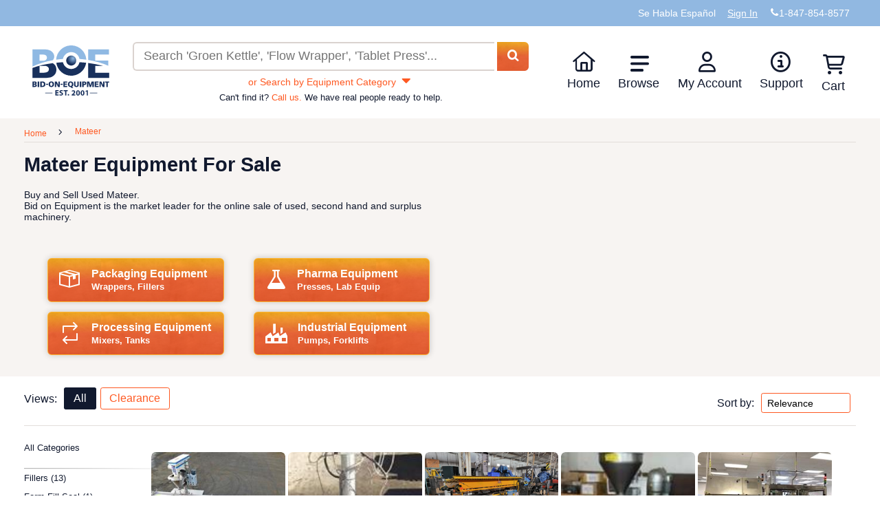

--- FILE ---
content_type: text/css
request_url: https://www.bid-on-equipment.com/Styles/Search.min.css?scriptVersion=20260122
body_size: 1257
content:
.product-listing .CategoryButtonList .category-icon{padding:0;margin:1em;text-align:left}.product-listing .product-list-sidebar{float:none;padding:0}.product-listing .product-list-wrap-grid{display:-ms-grid;display:grid;grid-template-areas:"left right";grid-column-gap:15px;grid-auto-columns:170px auto}.product-listing .product-list-wrap-grid .wrap-grid-left{-ms-grid-row:1;-ms-grid-column:1;grid-area:left}.product-listing .product-list-wrap-grid .wrap-grid-right{-ms-grid-row:1;-ms-grid-column:3;grid-area:right}.product-listing .product-list li{display:inline-block;width:19%;padding:1em 0}.product-listing .product .product-details .product-detail{width:auto}.product-listing .product .product-details .product-detail-right{float:right}.product-listing .product .product-details .product-detail-left{float:left}.product-listing .ListPagination.pagination-top,.product-listing .ListPagination.pagination-bottom{display:-ms-grid;display:grid;grid-template-areas:"pagination-views pagination pagination-sort"}.product-listing .ListPagination .pagination-views{-ms-grid-row:1;-ms-grid-column:1;grid-area:pagination-views;text-align:left;margin:.5em .5em .5em 0}.product-listing .ListPagination .pagination-sort{-ms-grid-row:1;-ms-grid-column:3;grid-area:pagination-sort;text-align:right;margin:.5em}.product-listing .ListPagination .pagination{-ms-grid-row:1;-ms-grid-column:2;grid-area:pagination;text-align:center;margin:.5em 0 .5em .5em}.product-listing .heading-header .search-wrapper .dropdown,.product-listing .heading-header .search-wrapper #PriceMinTextBox,.product-listing .heading-header .search-wrapper #PriceMaxTextBox{border:2px #dad3cf solid;-webkit-border-radius:6px;-moz-border-radius:6px;border-radius:6px;color:#727272;font-size:.9em;font-weight:lighter;padding:4% 5%;width:82%;margin:5% 0 0}.product-listing .heading-header .search-wrapper .dropdown{width:100%}.product-listing .heading-header .search-wrapper .search-additional-filters{text-align:right}.product-listing .category-control-panel{display:-webkit-box;display:-ms-flexbox;display:flex}.product-listing .category-control-panel .col-sm-6{width:50%}.product-listing .category-control-panel .contact-us-button{font-size:1.25em;padding:12px 24px;min-width:150px;display:block;margin:1.5rem 0 0 0}.search-container-grid{display:-ms-grid;display:grid;-ms-grid-columns:40% 2em 55%;grid-template-columns:40% 55%;grid-template-areas:"inner-left inner-right";grid-column-gap:2em}.search-container-grid .col-sm-6{padding:0}.search-container-grid .inner-left{-ms-grid-row:1;-ms-grid-column:1;grid-area:inner-left}.search-container-grid .inner-left h1{font-weight:bold;font-size:3em}.search-container-grid .inner-left h1 span{font-weight:normal}.search-container-grid .inner-left #searchTextBox{min-width:0;width:73%}.search-container-grid .inner-right{-ms-grid-row:1;-ms-grid-column:3;grid-area:inner-right;margin:auto}@media screen and (max-width:1335px){.product-listing .CategoryButtonList{padding:25px 1em 10px 1em;columns:2}.product-listing .CategoryButtonList .category-icon{margin:0;padding:.5em 1em;display:list-item}.product-listing .CategoryButtonList .category-icon a{display:block;width:auto}}@media screen and (max-width:1230px){.product-listing .product-list li{width:24.6%}}@media screen and (max-width:1130px){.product-listing .CategoryButtonList{text-align:left;-moz-columns:1;columns:1;-webkit-columns:1}.product-listing .CategoryButtonList .category-icon{padding:0;margin:1em 0}.search-container-grid .inner-right{margin:0}.search-container-grid .inner-right .CategoryButtonList{text-align:left;-moz-columns:1;columns:1;-webkit-columns:1}.search-container-grid .inner-right .CategoryButtonList .category-icon{margin:1em 0;padding:0}.search-container-grid .inner-right,.search-container-grid .inner-left{padding:0!important}}@media screen and (max-width:921px){.search-container-grid{grid-template-columns:100%;grid-template-areas:"inner-left" "inner-right"}.search-container-grid .inner-left{margin:0;-ms-grid-row:1;-ms-grid-column:1}.search-container-grid .inner-right{-ms-grid-row:2;-ms-grid-column:1}}@media screen and (max-width:1024px){.product-listing .product-list li{width:32.6%}}@media screen and (max-width:899px){.product-listing .product-list-sidebar{margin-bottom:1.2em;width:100%}.product-listing .product-list-sidebar ul:nth-child(2){-webkit-columns:2;-moz-columns:2;columns:2}.product-listing .product-list-wrap-grid{grid-template-areas:"right" "left";grid-template-columns:100%;grid-column-gap:0;grid-auto-columns:auto}.product-listing .product-list-wrap-grid .wrap-grid-left{grid-row:2;grid-column:1;-ms-grid-row:2;-ms-grid-column:1}.product-listing .product-list-wrap-grid .wrap-grid-right{grid-row:1;grid-column:1;-ms-grid-row:1;-ms-grid-column:1}.product-listing .product-list-wrap-grid .search-results-list{grid-area:right}.product-listing .product-list-wrap-grid .search-category-list{grid-area:left;margin-top:1.5em}.product-listing .ListPagination.pagination-top{grid-template-areas:"pagination-views" "pagination-sort" "pagination"}.product-listing .ListPagination.pagination-bottom{grid-template-areas:"pagination" "pagination-sort" "pagination-views"}.product-listing .ListPagination .pagination-views,.product-listing .ListPagination .pagination-sort,.product-listing .ListPagination .pagination{text-align:center;margin:.75em 0}.product-listing .ListPagination .pagination-views{grid-row:3;grid-column:1;-ms-grid-row:3;-ms-grid-column:1}.product-listing .ListPagination .pagination-sort{grid-row:2;grid-column:1;-ms-grid-row:2;-ms-grid-column:1}.product-listing .ListPagination .pagination{grid-row:1;grid-column:1;-ms-grid-row:1;-ms-grid-column:1}}@media screen and (max-width:700px){.product-listing .product-list li{width:49%}.product-listing .contact-details .DefaultSection .col-sm-6:last-child{text-align:left}.product-listing .category-control-panel{display:block}.product-listing .category-control-panel .col-sm-6{width:100%}.product-listing .category-control-panel .col-sm-6:first-child{padding-bottom:0}.product-listing .category-control-panel .col-sm-6:nth-child(2){padding-top:0}.search-container-grid .inner-left h1{font-size:2.5em}}@media screen and (max-width:600px){.search-container-grid .inner-left h1{font-size:2em}}@media only screen and (max-width:479px){.product-listing .product .product-details .product-detail .product-detail-value{font-size:.75em}.product-listing .product .product-details .product-detail-right{float:none}.product-listing .product .product-details .product-detail-left{float:none}.product-listing .ListPagination .pagination li a{font-size:.8em}.product-listing .heading-header .search-wrapper .search-additional-filters{text-align:center;margin-top:1em}.product-listing .col-sm-4{display:block;width:100%}.product-listing .price-min,.product-listing .price-max{display:inline-block;width:45%}.product-listing .price-min{float:left}.product-listing .price-max{float:right}.product-listing .heading-header .search-wrapper .dropdown,.product-listing .heading-header .search-wrapper #PriceMinTextBox,.product-listing .heading-header .search-wrapper #PriceMaxTextBox{font-size:1em;font-weight:lighter;padding:3%;width:93%;margin:0 0 3% 0}.product-listing .heading-header .search-wrapper .dropdown{width:100%}.search-wrapper{text-align:center}.search-container-grid .inner-left #searchTextBox,.search-container-grid .inner-left #searchButton{font-size:1.1em}.search-container-grid .inner-left #searchTextBox{width:70%}}@media screen and (max-width:320px){.product-listing .product .product-details .product-detail .product-detail-value,.product-listing .product .product-details .product-detail .product-detail-name{font-size:1em}.product-listing .CategoryButtonList .category-icon a{font-size:.96em!important}.product-listing .product-list li{width:100%}.product-listing .ListPagination .pagination li a{font-size:.67em}.search-container-grid .inner-left #searchTextBox{width:65%}}@media screen and (max-width:700px){.product-listing .category-control-panel .col-sm-6:nth-child(2) div{margin-top:1em}.product-listing .category-control-panel .contact-us-button{display:block;margin:10px auto 0 auto}}.contact-us-popup{width:600px;margin:-250px 0 0 -300px;background-color:#fff;max-height:90vh;overflow:auto}@media screen and (max-width:700px){.contact-us-popup{width:90vw;margin:-200px 0 0 -45vw;max-height:85vh}}@media screen and (max-width:400px){.contact-us-popup{width:95vw;margin:-150px 0 0 -47.5vw;max-height:80vh}}@media only screen and (min-width:1230px){.product-listing .contact-details .DefaultSection .col-sm-6{text-align:center}.product-listing .contact-details .DefaultSection .col-sm-6:last-child{text-align:center}}

--- FILE ---
content_type: application/x-javascript
request_url: https://www.bid-on-equipment.com/Scripts/searchController.min.js?scriptVersion=20260122
body_size: 4067
content:
function getQueryParams(){var r={},o=window.location&&window.location.search?window.location.search.substring(1):"",u,t,n,i,f,e;if(!o)return r;for(u=o.split("&"),t=0;t<u.length;t++)(n=u[t],n!=="")&&(i=n.indexOf("="),i>=0?(f=decodeURIComponent(n.substring(0,i).replace(/\+/g," ")),e=decodeURIComponent(n.substring(i+1).replace(/\+/g," "))):(f=decodeURIComponent(n.replace(/\+/g," ")),e=""),r[f]=e);return r}function getQueryParamValue(n){var t=getQueryParams();return t.hasOwnProperty(n)?t[n]:null}function buildUrlFromParams(n){var f=[],i,t,u,r;for(i in n)n.hasOwnProperty(i)&&(t=n[i],t!==null&&t!==undefined&&t!=="")&&f.push(encodeURIComponent(i)+"="+encodeURIComponent(t));return u=f.join("&"),r=window.location?window.location.pathname:"",u.length>0&&(r+="?"+u),window.location&&window.location.hash&&(r+=window.location.hash),r}function User(n){this.Id=ko.observable(n.Id);this.Name=ko.observable(n.Name);this.Email=ko.observable(n.Email);this.Phone=ko.observable(n.Phone);this.HyperLink=ko.observable(n.HyperLink)}function Page(n){n!=null&&(this.Title=ko.observable(n.Title),this.HREF=ko.observable(n.HREF))}function Category(n){this.CategoryId=ko.observable(n.CategoryId);this.CategoryName=ko.observable(n.CategoryName);this.CategoryHyperLink=ko.observable(n.CategoryLink);this.Count=ko.observable(n.Count)}function Item(n){this.Id=ko.observable(n.Id);this.Price=ko.observable(n.FormattedPrice);this.IsClearance=ko.observable(n.IsClearance);this.Location=ko.observable(n.Location);this.Image=ko.observable(n.Image);this.Number=ko.observable(n.Number);this.Name=ko.observable(n.Name);this.HyperLink=ko.observable(n.HyperLink);this.CategoryId=ko.observable(n.CategoryId);this.Category=ko.observable(n.Category);this.CategoryHyperLink=ko.observable(n.CategoryHyperLink);this.SubCategoryId=ko.observable(n.SubCategoryId);this.SubCategory=ko.observable(n.SubCategory);this.SubCategoryHyperLink=ko.observable(n.SubCategoryHyperLink);this.TriCategoryId=ko.observable(n.TriCategoryId);this.TriCategory=ko.observable(n.TriCategory);this.TriCategoryHyperLink=ko.observable(n.TriCategoryHyperLink);this.ClearanceImage=ko.observable(this.IsClearance()?'<img src="/Images/boe-saleicon-sm.png" alt="Clearance Icon">':"");this.CategoryList=ko.observable('<a class="stoppropagation" href="'+this.CategoryHyperLink()+'">'+this.Category()+"<\/a>"+(this.SubCategoryId()!=null?' - <a class="stoppropagation" href="'+this.SubCategoryHyperLink()+'">'+this.SubCategory()+"<\/a>":"")+(this.TriCategoryId()!=null?' - <a class="stoppropagation" href="'+this.TriCategoryHyperLink()+'">'+this.TriCategory()+"<\/a>":""))}function createPagination(n,t){var r=Math.ceil(n/pageSize),i=[],e;if(r>1){var o=Math.floor((paginationSize-4)/2),f=t-o+1<2?2:t-o+1,u=t+o-1<r?t+o-1:r-1;for(i[i.length]={Title:"<<",HREF:""},i[i.length]={Title:"<",HREF:""},f>r-9&&(f=r-9),f<=1&&(f=2),u<paginationSize-5&&(u=paginationSize-5),u>r&&(u=r),i[i.length]={Title:"1",HREF:""},f>2&&(i[i.length]={Title:"...",HREF:""},f++),e=f;e<u;e=e+1)i[i.length]={Title:e.toString(),HREF:""};u<r-1?i[i.length]={Title:"...",HREF:""}:u==r-1&&(i[i.length]={Title:u.toString(),HREF:""});i[i.length]={Title:r.toString(),HREF:""};i[i.length]={Title:">",HREF:""};i[i.length]={Title:">>",HREF:""}}return i}var pageSize=20,SearchModel=function(){var t,i,n;self=this;self.location=window.location;self.IsList=ko.observable(!1);self.IsUserSearch=ko.observable(!1);self.Users=ko.observableArray();self.IsPublicUser=ko.observable(!1);self.IsAdmin=ko.observable(!1);self.IsClearance=ko.observable(!1);self.Items=ko.observableArray();self.ContactUsName=ko.observable("");self.ContactUsEmail=ko.observable("");self.ContactUsPhone=ko.observable("");self.ContactUsMessage=ko.observable("");self.ContactUsModalVisible=ko.observable(!1);self.ContactUsNameError=ko.observable(!1);self.ContactUsEmailError=ko.observable(!1);self.ShowNoMessage=ko.pureComputed(function(){return self.Items()&&self.Items().length===0&&!($("#SearchTextHiddenField").val()===""&&$("#searchTextBox").val()==="")?!0:!1});self.PageType=ko.observable($("#PageType").val());self.IsMyItems=ko.observable(!1);self.Pagination=ko.observableArray();self.PageSelected=ko.observable(parseInt($("#pageSelected").val()));self.TotalPages=ko.observable(1);self.IsTextSearch=ko.observable(null);self.CategoryId=ko.observable(null);self.CategoryFacet=ko.observable(null);self.AllCategoriesHyperLink=ko.observable(null);self.Categories=ko.observableArray();self.CategoryName=ko.observable(null);self.CategoryHyper=ko.observable(null);self.IsWatchedCategory=ko.observable(!1);self.OrderBy=ko.observable(0);self.ToggleWatchedCategory=function(n,t){(t.cancelBubble=!0,t.stopPropagation&&t.stopPropagation(),self.CategoryId()!=null)&&$.ajax({type:"POST",url:"/DLSUserControlHelper.asmx/SetWatchedCategoriesByCategory?scrptvrsn=1",data:JSON.stringify({categoryId:self.CategoryId(),IsNew:self.IsWatchedCategory()}),contentType:"application/json; charset=utf-8",dataType:"json",success:function(n){n.d=="ok"?($("#watchCategory").prop("checked",self.IsWatchedCategory()),alert("Successfully altered selected watched categories.")):n.d=="max watched items"?($("#watchCategory").prop("checked",!1),alert("You are already watching the maximum of three categories.")):($("#watchCategory").prop("checked",!1),alert(n.d))}})};self.displayMode=function(){switch(self.PageType()){case"Category":return"categoryGridTemplate";case"Search":case"Manufacturer":default:return"searchGridTemplate"}};self.ChangePage=function(n){if(isNaN(parseInt(n.Title()))){if(n.Title()=="...")return;n.Title()=="<<"?$("#pageSelected").val(1):n.Title()=="<"?$("#pageSelected").val(self.PageSelected()>1?self.PageSelected()-1:1):n.Title()==">"?$("#pageSelected").val(self.PageSelected()<self.TotalPages()?self.PageSelected()+1:self.TotalPages()):n.Title()==">>"&&$("#pageSelected").val(self.TotalPages())}else $("#pageSelected").val(parseInt(n.Title()));self.PageSelected(parseInt($("#pageSelected").val()));self.SetCookie(n);self.Search()};self.ChangeSearchType=function(){self.IsUserSearch(!self.IsUserSearch())};self.Navigate=function(n,t){if(t.target.tagName=="A"&&t.target.classList.contains("stoppropagation")){window.location=t.target.href;return}self.PageType()=="Search"?$("#SearchTextHiddenField").val($("#searchTextBox").val()):self.PageType()=="Category"&&$("#SearchTextHiddenField").val(self.CategoryId());n instanceof User?window.location=n.HyperLink():n instanceof Item?(self.SetCookie(n),window.location=n.HyperLink()):window.location=t.target.href};self.SearchMyItems=function(){self.IsMyItems(!0);self.Search()};self.UpdateSearchCookie=function(){var t=$.cookie("searchCookie"),n;t==null?(n={},n.CategoryId=null,n.LastItem=0,n.ScrollPosition=0,n.LastLocation=0,n.PageSelected=1,n.IsClearance=0,n.OrderBy=0):n=JSON.parse(t);n.CategoryId=self.CategoryId();$.cookie("searchCookie",JSON.stringify(n),{path:"/"})};self.CategorySearch=function(n){var t,r,i,u;if(n instanceof Category){if(self.IsTextSearch()){self.CategoryId(n.CategoryId());self.UpdateSearchCookie();t=getQueryParams();r=$("#searchTextBox").val();r&&r.trim().length>0?t.SearchText=r.trim():delete t.SearchText;t.catid=n.CategoryId();window.location.href=buildUrlFromParams(t);return}window.location.href=n.CategoryHyperLink()}else{if(self.CategoryId(null),self.IsTextSearch()){self.UpdateSearchCookie();i=getQueryParams();delete i.catid;u=$("#searchTextBox").val();u&&u.trim().length>0?i.SearchText=u.trim():delete i.SearchText;window.location.href=buildUrlFromParams(i);return}self.IsTextSearch()||(window.location.href=self.AllCategoriesHyperLink())}self.UpdateSearchCookie();self.Search()};t=getQueryParamValue("catid");t!==null&&t!==""?(i=parseInt(t),isNaN(i)||(self.CategoryId(i),self.UpdateSearchCookie())):self.PageType()==="Search"&&(self.CategoryId(null),$.cookie("searchCookie")!=null&&self.UpdateSearchCookie());self.ResetIdentifier=ko.observable("");self.ClearanceView=function(n){self.IsClearance(!self.IsClearance());self.SetCookie(n);self.Search()};self.ShowListViewButton=ko.pureComputed(function(){return self.PageType()=="Category"});self.ListView=function(){window.location.pathname="/lv/"+window.location.pathname};self.SetCookie=function(n){var i=$.cookie("searchCookie"),t;i==null?(t={},t.CategoryId=null,t.LastItem=0,t.ScrollPosition=0,t.LastLocation=0,t.PageSelected=1,t.IsClearance=0,t.OrderBy=0):t=JSON.parse(i);n instanceof Item&&(t.LastItem=n.Id());t.CategoryId=self.CategoryId()?self.CategoryId():null;t.OrderBy=self.OrderBy();t.PageSelected=self.PageSelected();t.IsClearance=self.IsClearance();t.ScrollPosition=$(document).scrollTop();t.LastLocation=window.location.pathname.replace(/\//g,"-");$.cookie("searchCookie",JSON.stringify(t),{path:"/"})};self.OrderByChanged=function(n,t){self.OrderBy(t.target.value);self.IsPublicUser()?$.ajax({type:"POST",url:"/SearchHelper.asmx/OrderBy?scrptvrsn=1",data:JSON.stringify({orderBy:self.OrderBy()}),contentType:"application/json; charset=utf-8",dataType:"json",success:function(){self.SetCookie(n);self.Search()}}):(self.SetCookie(n),self.Search())};self.SearchTextChange=function(){var i=(getQueryParamValue("SearchText")||"").trim(),n=$("#searchTextBox").val().trim(),t;n.toLowerCase()!=i.toLowerCase()?(t=n.length>0?encodeURIComponent(n):"",window.location="/search"+(t.length>0?"/?SearchText="+t:"")):self.Search()};self.Search=function(){var t,n;if(self.IsUserSearch())$.ajax({type:"POST",url:"/SearchHelper.asmx/UserSearch?scrptvrsn=1",data:JSON.stringify({searchText:$("#searchTextBox").val()==undefined?$("#SearchTextHiddenField").val():$("#searchTextBox").val()}),contentType:"application/json; charset=utf-8",dataType:"json",success:function(n){n.d.IsSuccesful?self.Users($.map(n.d.Result,function(n){return new User(n)})):alert(n.d.Result)}});else{self.OrderBy($.cookie("searchCookie")!=null?JSON.parse($.cookie("searchCookie")).OrderBy:0);t={categoryId:self.CategoryId()?self.CategoryId():null,isClearanceOnly:self.IsClearance(),isUserOnly:self.IsMyItems(),locationId:parseInt($("#LocationDropDownList").val())>0?parseInt($("#LocationDropDownList").val()):null,maxPrice:isNaN(parseFloat($("#PriceMaxTextBox").val()))?null:parseFloat($("#PriceMaxTextBox").val()),minPrice:isNaN(parseFloat($("#PriceMinTextBox").val()))?null:parseFloat($("#PriceMinTextBox").val()),orderBy:self.OrderBy(),page:1,pageSize:1,searchText:$("#searchTextBox").val()==undefined?$("#SearchTextHiddenField").val():$("#searchTextBox").val()};switch(self.PageType()){case"Category":self.IsTextSearch(!1);$.cookie("searchCookie")!=null&&(n=JSON.parse($.cookie("searchCookie")),n.CategoryId=t.categoryId,$.cookie("searchCookie",JSON.stringify(n),{path:"/"}));self.CategoryId()!=null&&$.ajax({type:"POST",url:"/DLSUserControlHelper.asmx/IsMyWatchedCategories?scrptvrsn=1",data:JSON.stringify({categoryId:self.CategoryId()}),contentType:"application/json; charset=utf-8",dataType:"json",success:function(n){self.IsWatchedCategory(n.d)}});break;case"Search":self.IsTextSearch(!0);case"Manufacturer":self.IsTextSearch(!0);default:self.ResetIdentifier()!=JSON.stringify(t)&&(self.ResetIdentifier()!=""&&(n={},n.CategoryId=self.CategoryId(),n.LastItem=0,n.ScrollPosition=0,n.LastLocation=0,n.PageSelected=1,n.IsClearance=0,n.OrderBy=self.OrderBy(),$.cookie("searchCookie",JSON.stringify(n),{path:"/"}),self.PageSelected(1)),self.ResetIdentifier(JSON.stringify(t)))}$.cookie("searchCookie")!=null&&(n=JSON.parse($.cookie("searchCookie")),self.PageSelected(n.PageSelected),n.CategoryId&&self.CategoryId(n.CategoryId));t.orderBy=self.OrderBy();t.page=self.PageSelected();t.pageSize=pageSize;$.ajax({type:"POST",url:"/SearchHelper.asmx/Search?scrptvrsn=1",data:JSON.stringify(t),contentType:"application/json; charset=utf-8",dataType:"json",success:function(n){var t;n.d.IsSuccesful?(self.TotalPages(Math.ceil(n.d.Data.TotalItemCount/pageSize)),self.Pagination($.map(createPagination(n.d.Data.TotalItemCount,self.PageSelected()),function(n){return new Page(n)})),self.Items($.map(n.d.Result.ItemSearchResults,function(n){return new Item(n)})),self.Categories($.map(n.d.Result.CategorySearchResults,function(n){return new Category(n)})),n.d.Result.AllCategoriesHyperLink&&self.AllCategoriesHyperLink(n.d.Result.AllCategoriesHyperLink),$.cookie("searchCookie")!=null?(t=JSON.parse($.cookie("searchCookie")),t.LastLocation==window.location.pathname.replace(/\//g,"-")&&$("#"+t.LastItem).val()!=null?(self.PageSelected(t.PageSelected),$("#"+t.LastItem).attr("class","handCursor SelectedRowSearch"),$(document).scrollTop(t.ScrollPosition),self.OrderBy(t.OrderBy)):$(document).scrollTop(0)):(t={},t.CategoryId=null,t.LastItem=0,t.ScrollPosition=0,t.LastLocation=0,t.PageSelected=1,t.IsClearance=0,t.OrderBy=$.cookie("searchCookie")!=null?JSON.parse($.cookie("searchCookie")).OrderBy:0,self.OrderBy(t.OrderBy),$.cookie("searchCookie",JSON.stringify(t),{path:"/"}),$(document).scrollTop(0))):alert(n.d.Result);lazySizes.init()}})}};self.UserNavigate=function(){};self.ShowContactUsModal=function(){self.ContactUsModalVisible(!0);setTimeout(function(){var n=document.getElementById("NameTextBox");n&&n.focus()},100);var n=document.getElementById("contactUsModal");n&&self.TrapFocus(n)};self.HideContactUsModal=function(){var n,t,i;self.ContactUsModalVisible(!1);self.ContactUsName("");self.ContactUsEmail("");self.ContactUsPhone("");self.ContactUsMessage("");self.ContactUsNameError(!1);self.ContactUsEmailError(!1);n=document.getElementById("NameTextBox");t=document.getElementById("EMailTextBox");n&&n.setAttribute("aria-invalid","false");t&&t.setAttribute("aria-invalid","false");i=document.querySelector(".contact-us-button");i&&i.focus()};self.IsValidEmail=function(n){return/^([0-9a-zA-Z]([-\.\w\+]*[0-9a-zA-Z])*@([0-9a-zA-Z][-\w]*[0-9a-zA-Z]\.)+[a-zA-Z]{2,9})$/.test(n)};self.SubmitContactUsForm=function(){var t=!0,e=self.ContactUsName().trim(),u=self.ContactUsEmail().trim(),h=self.ContactUsPhone().trim(),c=self.ContactUsMessage().trim(),o="",s=document.getElementById("ContactUsCategoryName"),n;s&&(o=s.value||"");var i=document.getElementById("NameTextBox"),r=document.getElementById("EMailTextBox"),f=document.getElementById("MessageTextBox");if(e===""?(self.ContactUsNameError(!0),i&&(i.setAttribute("aria-invalid","true"),t&&i.focus()),t=!1):(self.ContactUsNameError(!1),i&&i.setAttribute("aria-invalid","false")),u!==""&&self.IsValidEmail(u)?(self.ContactUsEmailError(!1),r&&r.setAttribute("aria-invalid","false")):(self.ContactUsEmailError(!0),r&&(r.setAttribute("aria-invalid","true"),t&&r.focus()),t=!1),f&&!f.checkValidity()){f.reportValidity();return}t&&(n=document.getElementById("loading-panel"),n&&(n.style.display="block"),$.ajax({type:"POST",url:"/Public/Search.aspx/SubmitContactUs",data:JSON.stringify({name:e,email:u,phone:h,message:c,categoryName:o}),contentType:"application/json; charset=utf-8",dataType:"json",success:function(t){n&&(n.style.display="none");t.d.success?(alert("Thank you for contacting us. We will respond within 1 business day."),self.HideContactUsModal()):alert("There was an error submitting your message. Please try again or call us at 1-847-854-8577.")},error:function(){n&&(n.style.display="none");alert("There was an error submitting your message. Please try again or call us at 1-847-854-8577.")}}))};self.TrapFocus=function(n){var t=n.querySelectorAll('button, [href], input, select, textarea, [tabindex]:not([tabindex="-1"])'),i=t[0],r=t[t.length-1];n.addEventListener("keydown",function(n){n.key==="Escape"&&self.HideContactUsModal();n.key==="Tab"&&(n.shiftKey?document.activeElement===i&&(r.focus(),n.preventDefault()):document.activeElement===r&&(i.focus(),n.preventDefault()))})};$.ajax({type:"POST",url:"/DLSUserControlHelper.asmx/IsUserLoggedInAndAdmin?scrptvrsn=1",contentType:"application/json; charset=utf-8",dataType:"json",success:function(n){self.IsPublicUser(n.d!=null&&!n.d);self.IsAdmin(n.d!=null&&n.d);self.IsPublicUser()&&$.ajax({type:"POST",url:"/SearchHelper.asmx/GetOrderBy?scrptvrsn=1",contentType:"application/json; charset=utf-8",dataType:"json",success:function(n){var t=$.cookie("searchCookie")!=null?JSON.parse($.cookie("searchCookie")):null;t==null&&(t={},t.CategoryId=null,t.LastItem=0,t.ScrollPosition=0,t.LastLocation=0,t.PageSelected=1,t.IsClearance=0,t.OrderBy=0);t.OrderBy=n.d.Result;$.cookie("searchCookie",JSON.stringify(t),{path:"/"});self.OrderBy(t.OrderBy)}})}});$("#SearchTextHiddenField").val()!=""&&(self.PageType()=="Search"?($("#searchTextBox").val($("#SearchTextHiddenField").val().replace(/_/g," ").trim()),$("#SearchTextHiddenField").val("")):self.PageType()=="Category"&&(self.CategoryId(isNaN(parseInt($("#SearchTextHiddenField").val()))?null:parseInt($("#SearchTextHiddenField").val())),$("#SearchTextHiddenField").val("")),$.cookie("searchCookie")!=null&&(n=JSON.parse($.cookie("searchCookie")),n.LastLocation==window.location.pathname.replace(/\//g,"-")?self.CategoryId(n.CategoryId):(n={},n.CategoryId=null,n.LastItem=0,n.ScrollPosition=0,n.LastLocation=0,n.PageSelected=1,n.IsClearance=0,n.OrderBy=$.cookie("searchCookie")!=null?JSON.parse($.cookie("searchCookie")).OrderBy:0,$.cookie("searchCookie",JSON.stringify(n),{path:"/"}))),self.Search());self.InitializeContactUsCSS=function(){var n=document.createElement("style");n.textContent=".sr-only { position: absolute; width: 1px; height: 1px; padding: 0; margin: -1px; overflow: hidden; clip: rect(0,0,0,0); white-space: nowrap; border: 0; }";document.head.appendChild(n)};self.InitializeContactUsCSS()},paginationSize;document.addEventListener("DOMContentLoaded",function(){ko.applyBindings(new SearchModel,document.getElementById("generic-search-panel"))});paginationSize=15;